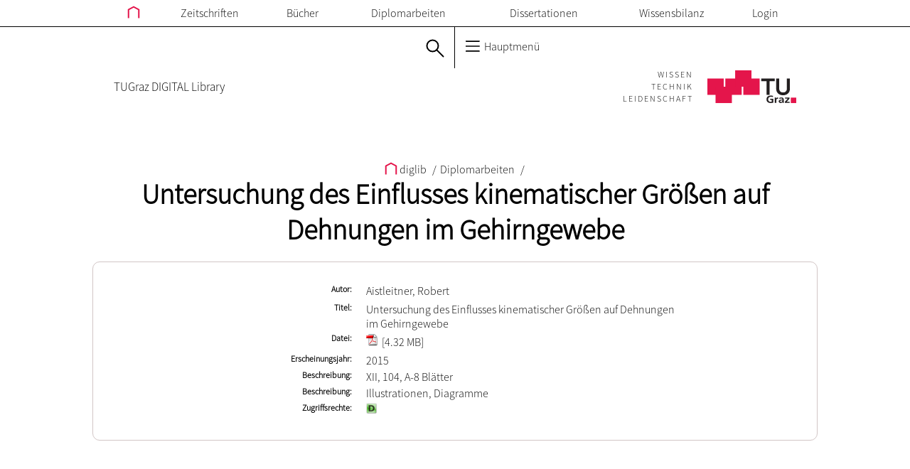

--- FILE ---
content_type: text/html; charset=UTF-8
request_url: https://diglib.tugraz.at/untersuchung-des-einflusses-kinematischer-groezsen-auf-dehnungen-im-gehirngewebe-2015
body_size: 3793
content:
<!DOCTYPE html>
<html>
  <head>
  <title>diglib.tugraz.at - digitalisierte Zeitschrifen und B&uuml;cher</title>

  <meta http-equiv="content-type" content="text/html; charset=utf-8">
  <base href="/">

  <script type="text/javascript" src="themes/js/jquery/jquery-1.11.0.min.js"></script>
  <script type="text/javascript" src="themes/js/jquery/plugin/jquery.ba-hashchange.js"></script>
  <script type="text/javascript" src="themes/js/jquery/plugin/jquery.blockUI.js"></script>
  <script type="text/javascript" src="themes/js/ajax.js"></script>

  <link rel="shortcut icon" type="image/x-icon" href="favicon.ico">
  <link rel="stylesheet" type="text/css" href="themes/css/ubtug.css" media="screen">
  <link rel="stylesheet" type="text/css" href="themes/css/font.css" media="all">
</head>

  <body>
  <div class="header">
  <div class="main-menu">
    <div class="main-menu-box">
      <div class="main-menu-entry">
        <a href="/">
          <svg class="main-menu-home-icon"
               xmlns:dc="http://purl.org/dc/elements/1.1/"
               xmlns:cc="http://creativecommons.org/ns#"
               xml:space="preserve"
               version="1.1"
               xmlns="http://www.w3.org/2000/svg"
               viewBox="0 0 35.969 36.997451"
               x="0px"
               y="0px"
               enable-background="new 0 0 595.28 841.89"
               width="35.969"
               height="36.997"
               xmlns:rdf="http://www.w3.org/1999/02/22-rdf-syntax-ns#"
               shape-rendering="geometricPrecision">
            <polyline transform="translate(-279.72 -403.28)"
                      points="282.72 437.28
                              282.72 414.77
                              297.71 406.69
                              312.69 414.77
                              312.69
                              437.28"
                      style="stroke:#000;stroke-linecap:square;stroke-width:4;fill:none"/>
          </svg>
        </a>
      </div>
      <div class="main-menu-entry">
        <a href="journals">Zeitschriften</a>
      </div>
      <div class="main-menu-entry">
        <a href="books">Bücher</a>
      </div>
      <div class="main-menu-entry">
        <a href="diplomaTheses">Diplomarbeiten</a>
      </div>
      <div class="main-menu-entry">
        <a href="dissertations">Dissertationen</a>
      </div>
      <div class="main-menu-entry">
        <a href="intellectualCapital">Wissensbilanz</a>
      </div>
      <div class="main-menu-entry">
                  <a href="Shibboleth.sso/Login?target=https://diglib.tugraz.at">Login</a>
              </div>
    </div>
  </div>
  <div class="short-menu">
    <div class="short-menu-left">
      <div class="short-menu-left-lang">
        <!-- TODO language change not necessary because we have no english version -->
      </div>

      <div class="short-menu-left-search">
        <a href="search">
          <svg version="1.1"
               xmlns="http://www.w3.org/2000/svg"
               xmlns:rdf="http://www.w3.org/1999/02/22-rdf-syntax-ns#"
               xmlns:dc="http://purl.org/dc/elements/1.1/"
               xmlns:cc="http://creativecommons.org/ns#"
               viewBox="0 0 26.01515 26.01515"
               width="26.015"
               height="26.015"
               class="all-menu-top-icon">
            <g transform="translate(1,1)" stroke-miterlimit="10" style="stroke-linejoin:round;stroke:#000;stroke-miterlimit:10;stroke-width:2;fill:none">
              <circle style="stroke-miterlimit:10;stroke-width:2" r="8" cx="8.5" cy="8.5"/>
              <path d="m14.156 14.156 9.344 9.344" style="stroke-width:2;stroke-miterlimit:10;stroke-linecap:round"/>
            </g>
          </svg>
        </a>
      </div>
    </div>
    <div class="short-menu-right">
      <div class="short-menu-right-h">
        <svg class="short-menu-right-main-menu"
             version="1.1"
             xmlns="http://www.w3.org/2000/svg"
             xmlns:rdf="http://www.w3.org/1999/02/22-rdf-syntax-ns#"
             xmlns:dc="http://purl.org/dc/elements/1.1/"
             xmlns:cc="http://creativecommons.org/ns#"
             viewBox="0 0 24.103479 20"
             width="24.103"
             height="20"
             shape-rendering="geometricPrecision">
          <g transform="translate(0 -1032.4)">
            <path d="m2.0142 1034.4h20.972" style="stroke:#000;stroke-linecap:round;stroke-width:2;fill:none"/>
            <path d="m2.0142 1042.4h20.972" style="stroke:#000;stroke-linecap:round;stroke-width:2;fill:none"/>
            <path d="m2.0142 1050.4h20.972" style="stroke:#000;stroke-linecap:round;stroke-width:2;fill:none"/>
          </g>
        </svg>
        Hauptmenü
      </div>
    </div>
  </div>
  <div class="affiliation">
    <div class="affiliation-text">
      <a title="diglib" href="http://diglib.tugraz.at">
        TUGraz DIGITAL Library
      </a>
    </div>
    <div class="affiliation-spacer"></div>
    <div class="affiliation-logo">
      <a target="_top" title="TU Graz Home" href="https://www.tugraz.at">
        <div class="affiliation-logo-claim">
          <div class="affiliation-logo-claim-single">WISSEN</div>
          <div class="affiliation-logo-claim-single">TECHNIK</div>
          <div class="affiliation-logo-claim-single">LEIDENSCHAFT</div>
        </div>

        <svg class="affiliation-logo-img"
             version="1.1"
             xmlns:dc="http://purl.org/dc/elements/1.1/"
             xmlns:cc="http://creativecommons.org/ns#"
             xml:space="preserve"
             xmlns="http://www.w3.org/2000/svg"
             xmlns:rdf="http://www.w3.org/1999/02/22-rdf-syntax-ns#"
             viewBox="0 0 141.10001 51.862499"
             width="141.1"
             height="51.862">
          <g transform="matrix(1.25 0 0 -1.25 0 51.862)">
            <g transform="scale(.1)">
              <path d="m0 103.73h207.45v207.46l-207.45 0.01v-207.47z" style="fill:#e4154b"/>
              <path d="m228.19 103.73h207.46v207.46h-207.46v-207.46z" style="fill:#e4154b"/>
              <path d="m456.41 103.73h207.44v207.46h-207.44v-207.46z" style="fill:#e4154b"/>
              <path d="m103.72 0h207.47v207.46h-207.47v-207.46z" style="fill:#e4154b"/>
              <path d="m352.68 207.46h207.44v207.46h-207.44v-207.46z" style="fill:#e4154b"/>
              <path d="m751.04 277.91h-66.426v33.195h171.19v-33.195h-66.407v-173.73h-38.359v173.73" style="fill:#231f20"/>
              <path d="m1048.3 180.22c0-12.461-2.25-23.711-6.72-33.75-4.5-10.039-10.61-18.555-18.36-25.567-7.76-7.031-16.9-12.421-27.503-16.21-10.605-3.809-22.109-5.7036-34.551-5.7036-12.422
                       0-23.945 1.8946-34.551 5.7036-10.605 3.789-19.824 9.179-27.656 16.21-7.851 7.012-13.984 15.528-18.34
                       25.567-4.394 10.039-6.582 21.289-6.582 33.75v130.89h38.379v-129.59c0-5.039 0.801-10.351 2.442-15.898
                       1.64-5.547 4.336-10.664 8.125-15.332s8.789-8.516 15.039-11.523c6.211-3.008 13.926-4.512 23.144-4.512
                       9.199 0 16.914 1.504 23.145 4.512 6.23 3.007 11.25 6.855 15.039 11.523 3.77 4.668 6.48 9.785 8.12 15.332
                       1.63 5.547 2.45 10.859 2.45 15.898v129.59h38.38v-130.89" style="fill:#231f20"/>
              <path d="m832.56 75.664c-7.597 3.2812-17.46 4.8632-25.332 4.8632-22.929 0-35.605-14.434-35.605-33.184
                       0-18.613 12.383-32.637 33.34-32.637 5.351 0 9.59 0.5274 12.969
                       1.3086v23.867h-20.84v14.414h39.687v-49.297c-10.41-2.6172-21.25-4.707-31.816-4.707-31.797 0-53.906
                       14.805-53.906 45.742 0 31.348 20.566 48.906 53.906 48.906 11.406 0 20.41-1.4453
                       28.867-3.8086l-1.27-15.469" style="fill:#231f20"/>
              <path d="m856.2 69.375h16.758v-15.332h0.293c0.84 6.289
                       8.574 16.914 19.824 16.914 1.836 0 3.828 0 5.782-0.5273v-17.715c-1.68 0.918-5.059 1.4454-8.457
                       1.4454-15.333 0-15.333-17.832-15.333-27.52v-24.785h-18.867v67.52" style="fill:#231f20"/>
              <path d="m913.75 65.84c7.324 3.1446 17.187 5.1172 25.215 5.1172 22.09 0 31.23-8.5351
                       31.23-28.457v-8.6523c0-6.8165 0.156-11.934 0.293-16.914 0.137-5.1172 0.41-9.8242
                       0.84-15.078h-16.602c-0.703 3.5352-0.703 8.0078-0.839
                       10.098h-0.293c-4.36-7.4618-13.81-11.661-22.38-11.661-12.793 0-25.332 7.207-25.332 20.059 0 10.078 5.195
                       15.976 12.383 19.258 7.187 3.2812 16.464 3.9453 24.355 3.9453h10.41c0 10.879-5.195 14.551-16.328
                       14.551-8.008 0-16.035-2.8907-22.363-7.3438l-0.586 15.078zm22.11-52.715c5.782 0 10.274 2.3633 13.223
                       6.0352 3.105 3.8086 3.945 8.6523 3.945 13.906h-8.164c-8.437 0-20.957-1.3086-20.957-11.68 0-5.7617
                       5.195-8.2617 11.953-8.2617" style="fill:#231f20"/>
              <path d="m985.69 69.375h57.422v-14.414l-36.04-39.473h37.31v-13.633h-60.235v14.297l36.715
                       39.59h-35.172v13.633" style="fill:#231f20"/>
              <path d="m1059.6 0h69.102v69.121h-69.102v-69.121z" style="fill:#e4154b"/>
            </g>
          </g>
        </svg>
      </a>
    </div>
  </div>
</div>

  <div class="content">
    <div class="breadcrumb">
  <a href="index">
    <svg class="main-menu-home-icon"
         xmlns:dc="http://purl.org/dc/elements/1.1/"
         xmlns:cc="http://creativecommons.org/ns#"
         xml:space="preserve"
         version="1.1"
         xmlns="http://www.w3.org/2000/svg"
         viewBox="0 0 35.969 36.997451"
         x="0px"
         y="0px"
         enable-background="new 0 0 595.28 841.89"
         width="35.969"
         height="36.997"
         xmlns:rdf="http://www.w3.org/1999/02/22-rdf-syntax-ns#"
         shape-rendering="geometricPrecision">
      <polyline transform="translate(-279.72 -403.28)"
                points="282.72 437.28
                        282.72 414.77
                        297.71 406.69
                        312.69 414.77
                        312.69
                        437.28"
                style="stroke:#000;stroke-linecap:square;stroke-width:4;fill:none"/>
    </svg>
    diglib
  </a>

      <span class="breadcrumb-spacer">/</span>
    <a href="diplomaTheses">Diplomarbeiten</a>
      <span class="breadcrumb-spacer">/</span>
    <a href="untersuchung-des-einflusses-kinematischer-groezsen-auf-dehnungen-im-gehirngewebe-2015">Untersuchung des Einflusses kinematischer Größen auf Dehnungen im Gehirngewebe</a>
  </div>

<div class="extend-card">
  <div class="card"><ul><li><span class="label">Autor</span><ul class="value"><li>Aistleitner, Robert</li></ul></li><li><span class="label">Titel</span><span class="value">Untersuchung des Einflusses kinematischer Größen auf Dehnungen im Gehirngewebe</span></li><li><span class="label">Datei</span><ul class="value"><li><a href="download.php?id=582ed20dab894&amp;location=browse"><img class="downloadable-file-visualizer" src="themes/img/pdf.png" alt="PDF" title="PDF"> [4.32 MB]</a></li></ul></li><li><span class="label">Erscheinungsjahr</span><span class="value">2015</span></li><li><span class="label">Beschreibung</span><span class="value">XII, 104, A-8 Blätter</span></li><li><span class="label">Beschreibung</span><span class="value">Illustrationen, Diagramme</span></li><li><span class="label extraLargeLabel">Zugriffsrechte</span><span class="value"><img class="accessImg" title="Diplomarbeit" alt="Auch außerhalb des TU-Netzes nutzbar" src="themes/img/minis/extug_diplomaThesis_open.png"></span></li></ul></div>

</div>

  </div>
  <div class="footer">
  <div class="footer-content">
    <div class="footer-content-column">
      <h2 class="footer-content-column-title">Kontakt</h2>
      <p class="footer-content-column-text">
        Technische Universität Graz <br/>
        Bibliothek und Archiv<br/>
        Zeitschriftenmanagement, Open Access und Digitalisierung <br/>
        Technikerstraße 4<br/>
        A-8010 Graz<br/>
        Tel: +43 (316) 873 - 6677<br/>
        Fax: +43 (0) 316 - 873 - 6674<br/>
        <a class="email" href="mailto:zeitschriften.bibliothek@tugraz.at">
          zeitschriften.bibliothek@tugraz.at
        </a>
      </p>
    </div>
    <div class="footer-content-column">
      <h2 class="footer-content-column-title">Related Links</h2>
      <h4>TU Graz</h4>
      <p class="footer-content-column-text">
        <a target="_blank" href="http://www.ub.tugraz.at">Universit&auml;tsbibliothek</a>
      </p>
      <h4>Extern</h4>
      <p class="footer-content-column-text">
        <a target="_blank" href="http://retro.seals.ch">seals Portal</a><br/>
        <a target="_blank" href="http://anno.onb.ac.at/">anno Projekt</a>
        <a target="_blank" href="http://www.europeana.eu/portal/">Europeana</a>
      </p>
    </div>
    <div class="footer-content-column">
      <h2 class="footer-content-column-title">diglib.tugraz.at</h2>
      <p class="footer-content-column-text">
        <a href="impressum">Impressum</a><br/>
      </p>
    </div>
  </div>
</div>

</body>

</html>
